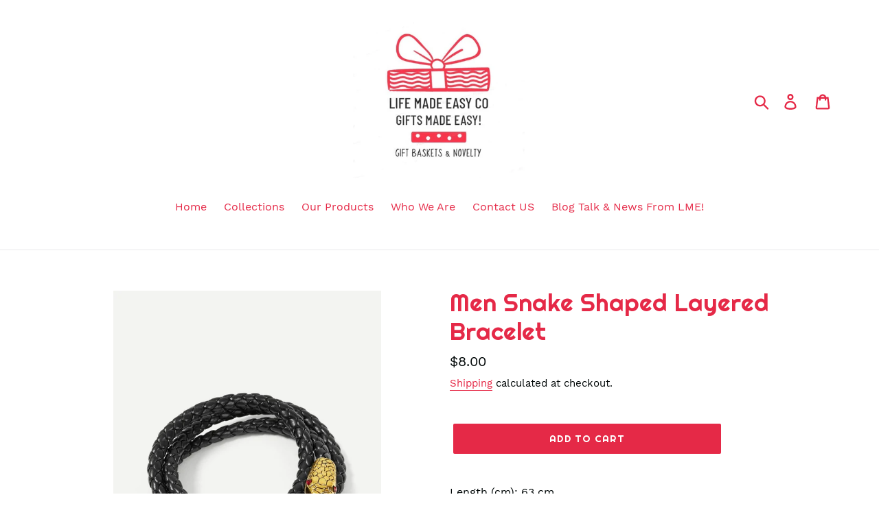

--- FILE ---
content_type: text/html; charset=utf-8
request_url: https://www.google.com/recaptcha/api2/aframe
body_size: 260
content:
<!DOCTYPE HTML><html><head><meta http-equiv="content-type" content="text/html; charset=UTF-8"></head><body><script nonce="uJW1EL6IWeK9DFxx8T02bA">/** Anti-fraud and anti-abuse applications only. See google.com/recaptcha */ try{var clients={'sodar':'https://pagead2.googlesyndication.com/pagead/sodar?'};window.addEventListener("message",function(a){try{if(a.source===window.parent){var b=JSON.parse(a.data);var c=clients[b['id']];if(c){var d=document.createElement('img');d.src=c+b['params']+'&rc='+(localStorage.getItem("rc::a")?sessionStorage.getItem("rc::b"):"");window.document.body.appendChild(d);sessionStorage.setItem("rc::e",parseInt(sessionStorage.getItem("rc::e")||0)+1);localStorage.setItem("rc::h",'1769428544793');}}}catch(b){}});window.parent.postMessage("_grecaptcha_ready", "*");}catch(b){}</script></body></html>

--- FILE ---
content_type: text/javascript;charset=utf-8
request_url: https://assets.cloudlift.app/api/assets/upload.js?shop=the-life-made-easy-company.myshopify.com
body_size: 4152
content:
window.Cloudlift = window.Cloudlift || {};window.Cloudlift.upload = { config: {"app":"upload","shop":"the-life-made-easy-company.myshopify.com","url":"http://lifemadeeasy.org","api":"https://api.cloudlift.app","assets":"https://cdn.jsdelivr.net/gh/cloudlift-app/cdn@0.14.29","mode":"prod","currencyFormats":{"moneyFormat":"${{amount}}","moneyWithCurrencyFormat":"${{amount}} USD"},"resources":["https://cdn.jsdelivr.net/gh/cloudlift-app/cdn@0.14.29/static/app-upload.css","https://cdn.jsdelivr.net/gh/cloudlift-app/cdn@0.14.29/static/app-upload.js"],"locale":"en","i18n":{"upload.config.image.editor.color.exposure":"Exposure","upload.config.file.load.error":"Error during load","upload.config.file.size.notavailable":"Size not available","upload.config.error.required":"Please upload a file","upload.config.image.editor.crop.rotate.right":"Rotate right","upload.config.file.button.undo":"Undo","upload.config.error.fileCountMin":"Please upload at least {min} file(s)","upload.config.image.resolution.expected.min":"Minimum resolution is {minResolution}","upload.config.file.upload.error.revert":"Error during revert","upload.config.image.size.tobig":"Image is too big","upload.config.image.editor.resize.height":"Height","upload.config.error.inapp":"Upload error","upload.config.image.editor.crop.aspect.ratio":"Aspect ratio","upload.config.image.editor.button.cancel":"Cancel","upload.config.image.editor.status.error":"Error loading image…","upload.config.file.button.retry":"Retry","upload.config.error.fileCountMax":"Please upload at most {max} file(s)","upload.config.image.editor.util.markup.text":"Text","upload.config.image.ratio.expected":"Expected image ratio {ratio}","upload.config.file.button.remove":"Remove","upload.config.image.resolution.expected.max":"Maximum resolution is {maxResolution}","upload.config.error.inapp.facebook":"Please open the page outside of Facebook","upload.config.image.editor.util.markup.size":"Size","upload.config.image.size.expected.max":"Maximum size is {maxWidth} × {maxHeight}","upload.config.image.editor.util.markup.select":"Select","upload.config.file.uploading":"Uploading","upload.config.image.editor.resize.width":"Width","upload.config.image.editor.crop.flip.horizontal":"Flip horizontal","upload.config.file.link":"\uD83D\uDD17","upload.config.image.editor.status.loading":"Loading image…","upload.config.error.filePagesMin":"Please upload documents with at least {min} pages","upload.config.image.editor.status.processing":"Processing image…","upload.config.file.loading":"Loading","upload.config.file.upload.canceled":"Upload cancelled","upload.config.file.upload.cancel":"tap to cancel","upload.config.image.editor.crop.rotate.left":"Rotate left","upload.config.file.type.notallowed":"File type not allowed","upload.config.file.type.expected":"Expects {lastType}","upload.config.image.editor.util.markup":"Markup","upload.config.file.button.cancel":"Cancel","upload.config.image.editor.status.waiting":"Waiting for image…","upload.config.file.upload.retry":"tap to retry","upload.config.image.editor.resize.apply":"Apply","upload.config.image.editor.color.contrast":"Contrast","upload.config.file.size.tobig":"File is too large","upload.config.dragdrop":"Drag & Drop your files or <u>Browse</u>","upload.config.file.upload.undo":"tap to undo","upload.config.image.editor.color.saturation":"Saturation","upload.config.error.filePagesMax":"Please upload documents with at most {max} pages","upload.config.file.button.upload":"Upload","upload.config.file.size.waiting":"Waiting for size","upload.config.image.editor.util.color":"Colors","upload.config.error.inputs":"Please fill in all required input fields","upload.config.image.editor.util.markup.circle":"Circle","upload.config.image.type.notsupported":"Image type not supported","upload.config.image.editor.crop.flip.vertical":"Flip vertical","upload.config.image.size.expected.min":"Minimum size is {minWidth} × {minHeight}","upload.config.image.editor.button.reset":"Reset","upload.config.image.ratio.invalid":"Image ratio does not match","upload.config.error.ready":"Please wait for the upload to complete","upload.config.image.editor.crop.zoom":"Zoom","upload.config.file.upload.error.remove":"Error during remove","upload.config.image.editor.util.markup.remove":"Remove","upload.config.image.resolution.max":"Image resolution too high","upload.config.image.editor.util.crop":"Crop","upload.config.image.editor.color.brightness":"Brightness","upload.config.error.fileConvert":"File conversion failed","upload.config.image.editor.util.markup.draw":"Draw","upload.config.image.editor.util.resize":"Resize","upload.config.file.upload.error":"Error during upload","upload.config.image.editor.util.filter":"Filter","upload.config.file.upload.complete":"Upload complete","upload.config.error.inapp.instagram":"Please open the page outside of Instagram","upload.config.image.editor.util.markup.arrow":"Arrow","upload.config.file.size.max":"Maximum file size is {filesize}","upload.config.image.resolution.min":"Image resolution is too low","upload.config.image.editor.util.markup.square":"Square","upload.config.image.size.tosmall":"Image is too small","upload.config.file.button.abort":"Abort","upload.config.image.editor.button.confirm":"Upload"},"level":1,"version":"0.14.29","setup":true,"fields":[{"uuid":"clhxrkf0dt8k","required":false,"hidden":false,"field":"upload","propertyTransform":true,"fieldProperty":"properties","fieldId":"_cl-upload","fieldThumbnail":"thumbnail","fieldThumbnailPreview":true,"className":"","label":"","text":"","selector":"","conditionMode":1,"conditions":[{"field":"product","operator":"equals","value":"","objects":[{"id":"7242936090779","title":"Custom Personalized Photo Picture Memory Jewelry Gift","handle":"custom-personalized-photo-picture-memory-jewelry-gift"},{"id":"2146294759488","title":"Custom Poetry Gift Basket","handle":"custom-poetry-gift-basket"},{"id":"7242912301211","title":"Personalized Pet Photo Necklace Stainless Steel Engraved Disc Pendants","handle":"personalized-pet-photo-initial-date-necklace-stainless-steel-engraved-disc-pendants-custom"},{"id":"7408860659867","title":"Custom Made Photo Square Medallion Necklace","handle":"custom-made-photo-squar-medallions-necklace"},{"id":"7409642111131","title":"Custom Silver ENGRAVED PHOTO NECKLACE","handle":"womens-photo-engraved-tag-necklace-silver"}],"tags":null}],"styles":{"file-grid":"0","font-family":"-apple-system, BlinkMacSystemFont, 'Segoe UI', Roboto,\nHelvetica, Arial, sans-serif, 'Apple Color Emoji', 'Segoe UI Emoji',\n'Segoe UI Symbol'","input-order":"top","label-color":"#555","file-counter":"0","input-margin":"10.0px","buttons-color":"#fff","label-font-size":"16.0px","label-color-drop":"#555","area-border-radius":"5.0px","file-border-radius":"5.0px","label-font-size-drop":"16.0px","area-background-color":"#eee","file-background-color":"#555","buttons-background-color":"rgba(0,0,0,0.5)","upload-error-background-color":"#FF0000","upload-success-background-color":"#008000"},"theme":"default","css":"#clhxrkf0dt8k .cl-hide{display:none!important}#clhxrkf0dt8k .cl-upload--label{color:#555;font-size:16px;display:block}#clhxrkf0dt8k .cl-upload--input-field{margin-bottom:10px}#clhxrkf0dt8k .cl-upload--input{width:100%;box-sizing:border-box;padding:10px 18px;margin:0;border:1px solid #eee;border-radius:5px}#clhxrkf0dt8k input[type=checkbox].cl-upload--input,#clhxrkf0dt8k input[type=radio].cl-upload--input{width:1.2em;cursor:pointer}#clhxrkf0dt8k input[type=radio].cl-upload--input{vertical-align:middle;margin-right:10px}#clhxrkf0dt8k input[type=color].cl-upload--input{width:40px;height:40px;cursor:pointer;padding:0;border:0}#clhxrkf0dt8k input[type=radio]+.cl-upload-color-rect{margin-right:10px;margin-bottom:10px}#clhxrkf0dt8k input[type=radio]:checked+.cl-upload-color-rect{border:2px solid #404040}#clhxrkf0dt8k .cl-upload-color-rect{width:30px;height:30px;display:inline-block;vertical-align:middle;border-radius:3px}#clhxrkf0dt8k .cl-upload--invalid{border-color:#e60000}#clhxrkf0dt8k .cl-upload--errors{overflow:hidden;transition:max-height 2s ease-out;max-height:0}#clhxrkf0dt8k .cl-upload--errors.open{max-height:400px}#clhxrkf0dt8k .cl-upload--error{text-align:center;font-size:14px;cursor:pointer;position:relative;opacity:1;font-family:-apple-system,BlinkMacSystemFont,'Segoe UI',Roboto,Helvetica,Arial,sans-serif,'Apple Color Emoji','Segoe UI Emoji','Segoe UI Symbol';box-sizing:border-box;color:#fff;background-color:#f00;padding:.3rem .7rem;margin-bottom:.7rem;border:1px solid transparent;border-color:#e60000;border-radius:5px}#clhxrkf0dt8k .cl-upload--error:after{content:'x';position:absolute;right:1rem;top:.25rem}#clhxrkf0dt8k .cl-upload--error.dismissed{opacity:0;transition:opacity .3s ease-out}#clhxrkf0dt8k .filepond--root{font-family:-apple-system,BlinkMacSystemFont,'Segoe UI',Roboto,Helvetica,Arial,sans-serif,'Apple Color Emoji','Segoe UI Emoji','Segoe UI Symbol'}#clhxrkf0dt8k .filepond--file-action-button{cursor:pointer;min-height:auto!important;height:1.625em}#clhxrkf0dt8k .filepond--drop-label{color:#555}#clhxrkf0dt8k .filepond--drop-label label{cursor:pointer;width:auto!important;height:auto!important;position:relative!important;color:#555!important;font-size:16px!important}#clhxrkf0dt8k .filepond--drop-label u{cursor:pointer;text-decoration-color:#555}#clhxrkf0dt8k .filepond--label-action{text-decoration-color:#555}#clhxrkf0dt8k .filepond--panel-root{background-color:#eee!important}#clhxrkf0dt8k .filepond--panel-root{border-radius:5px}#clhxrkf0dt8k .filepond--item-panel,#clhxrkf0dt8k .filepond--file-poster-wrapper,#clhxrkf0dt8k .filepond--image-preview-wrapper{border-radius:5px}#clhxrkf0dt8k .filepond--item-panel{background-color:#555!important}#clhxrkf0dt8k .filepond--drip-blob{background-color:#999}#clhxrkf0dt8k .filepond--file-action-button{background-color:rgba(0,0,0,0.5)}#clhxrkf0dt8k .filepond--file-action-button{color:#fff}#clhxrkf0dt8k .filepond--file-action-button:hover,#clhxrkf0dt8k .filepond--file-action-button:focus{box-shadow:0 0 0 .125em #fff}#clhxrkf0dt8k .filepond--file{color:#fff;font-size:16px}#clhxrkf0dt8k [data-filepond-item-state*='error'] .filepond--item-panel,#clhxrkf0dt8k [data-filepond-item-state*='invalid'] .filepond--item-panel{background-color:#f00!important}#clhxrkf0dt8k [data-filepond-item-state*='invalid'] .filepond--file{color:#fff}#clhxrkf0dt8k [data-filepond-item-state='processing-complete'] .filepond--item-panel{background-color:#008000!important}#clhxrkf0dt8k [data-filepond-item-state='processing-complete'] .filepond--file{color:#fff}#clhxrkf0dt8k .filepond--image-preview-overlay-idle{color:rgba(34,34,34,0.8)}#clhxrkf0dt8k .filepond--image-preview{background-color:#555}#clhxrkf0dt8k .filepond--image-preview-overlay-success{color:#008000}#clhxrkf0dt8k .filepond--image-preview-overlay-failure{color:#f00}","fileMimeTypes":[],"fileMimeTypesValidate":false,"fileSizeMaxPlan":10,"fileMultiple":false,"fileCountMin":0,"fileCountMax":10,"fileCounter":false,"fileQuantity":false,"fileFetch":false,"fileSubmitRemove":true,"fileSubmitClear":false,"fileName":false,"fileGrid":false,"imagePreview":false,"imageSizeValidate":false,"imageThumbnail":false,"imageThumbnailWidth":500,"imageThumbnailHeight":500,"convert":false,"convertInfo":false,"convertInfoPagesQuantity":false,"convertInfoLengthQuantity":false,"pdfMultiPage":false,"pdfTransparent":false,"serverTransform":false,"imageOriginal":false,"imageEditor":false,"imageEditorOpen":true,"imageEditorCropRestrict":false,"imageEditorCropRatios":[{"label":"Free","value":""},{"label":"Portrait","value":"3:2"},{"label":"Square","value":"1:1"},{"label":"Landscape","value":"4:3"}],"imageEditorUtils":[],"imageEditorPintura":false,"inputFields":[],"variantConfigs":[],"variantConfig":false}],"extensions":""}};loadjs=function(){var a=function(){},c={},u={},f={};function o(e,n){if(e){var t=f[e];if(u[e]=n,t)for(;t.length;)t[0](e,n),t.splice(0,1)}}function l(e,n){e.call&&(e={success:e}),n.length?(e.error||a)(n):(e.success||a)(e)}function h(t,r,s,i){var c,o,e=document,n=s.async,u=(s.numRetries||0)+1,f=s.before||a,l=t.replace(/^(css|img)!/,"");i=i||0,/(^css!|\.css$)/.test(t)?((o=e.createElement("link")).rel="stylesheet",o.href=l,(c="hideFocus"in o)&&o.relList&&(c=0,o.rel="preload",o.as="style")):/(^img!|\.(png|gif|jpg|svg)$)/.test(t)?(o=e.createElement("img")).src=l:((o=e.createElement("script")).src=t,o.async=void 0===n||n),!(o.onload=o.onerror=o.onbeforeload=function(e){var n=e.type[0];if(c)try{o.sheet.cssText.length||(n="e")}catch(e){18!=e.code&&(n="e")}if("e"==n){if((i+=1)<u)return h(t,r,s,i)}else if("preload"==o.rel&&"style"==o.as)return o.rel="stylesheet";r(t,n,e.defaultPrevented)})!==f(t,o)&&e.head.appendChild(o)}function t(e,n,t){var r,s;if(n&&n.trim&&(r=n),s=(r?t:n)||{},r){if(r in c)throw"LoadJS";c[r]=!0}function i(n,t){!function(e,r,n){var t,s,i=(e=e.push?e:[e]).length,c=i,o=[];for(t=function(e,n,t){if("e"==n&&o.push(e),"b"==n){if(!t)return;o.push(e)}--i||r(o)},s=0;s<c;s++)h(e[s],t,n)}(e,function(e){l(s,e),n&&l({success:n,error:t},e),o(r,e)},s)}if(s.returnPromise)return new Promise(i);i()}return t.ready=function(e,n){return function(e,t){e=e.push?e:[e];var n,r,s,i=[],c=e.length,o=c;for(n=function(e,n){n.length&&i.push(e),--o||t(i)};c--;)r=e[c],(s=u[r])?n(r,s):(f[r]=f[r]||[]).push(n)}(e,function(e){l(n,e)}),t},t.done=function(e){o(e,[])},t.reset=function(){c={},u={},f={}},t.isDefined=function(e){return e in c},t}();!function(e){loadjs(e.resources,"assets",{success:function(){var n,t="cloudlift."+e.app+".ready";"function"==typeof Event?n=new Event(t):(n=document.createEvent("Event")).initEvent(t,!0,!0),window.dispatchEvent(n)},error:function(e){console.error("failed to load assets",e)}})}(window.Cloudlift.upload.config);